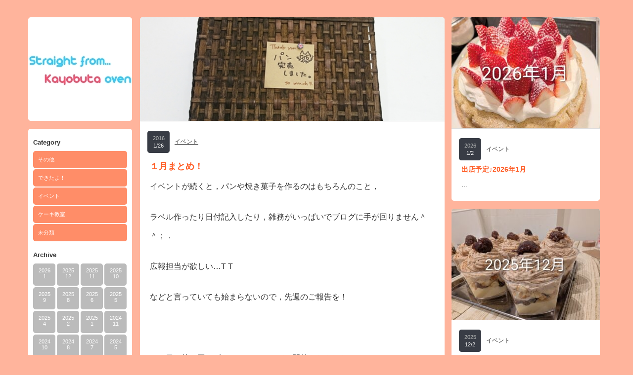

--- FILE ---
content_type: text/html; charset=UTF-8
request_url: https://kayobuta.com/%EF%BC%91%E6%9C%88%E3%81%BE%E3%81%A8%E3%82%81%EF%BC%81
body_size: 9618
content:
<!DOCTYPE html PUBLIC "-//W3C//DTD XHTML 1.1//EN" "http://www.w3.org/TR/xhtml11/DTD/xhtml11.dtd">
<!--[if IE 7]>
<html class="ie7" xmlns="http://www.w3.org/1999/xhtml">
<![endif]-->
<!--[if IE 8]>
<html class="ie8" xmlns="http://www.w3.org/1999/xhtml">
<![endif]-->
<!--[if !IE]><!-->
<html xmlns="http://www.w3.org/1999/xhtml">
<!--<![endif]-->
<head profile="http://gmpg.org/xfn/11">
<meta http-equiv="Content-Type" content="text/html; charset=UTF-8" />
<title>１月まとめ！ | Straight from &#8230;  かよぶたoven</title>
<meta name="description" content="イベントが続くと，パンや焼き菓子を作るのはもちろんのこと，ラベル作ったり日付記入したり，雑務がいっぱいでブログに手が回りません＾＾；．広報担当が欲しい…T Tなどと言っていても始まらないので，先週のご報告を！…" />
<link rel="alternate" type="application/rss+xml" title="Straight from &#8230;  かよぶたoven RSS Feed" href="https://kayobuta.com/feed" />
<link rel="alternate" type="application/atom+xml" title="Straight from &#8230;  かよぶたoven Atom Feed" href="https://kayobuta.com/feed/atom" /> 
<link rel="pingback" href="https://kayobuta.com/xmlrpc.php" />


<link rel="stylesheet" href="https://kayobuta.com/wp-content/themes/grider_tcd015/style.css" type="text/css" />
<link rel="stylesheet" href="https://kayobuta.com/wp-content/themes/grider_tcd015/comment-style.css" type="text/css" />
<link rel="stylesheet" href="https://kayobuta.com/wp-content/themes/grider_tcd015/color/color3.css" type="text/css" />
<!--[if IE 7]>
<link rel="stylesheet" href="https://kayobuta.com/wp-content/themes/grider_tcd015/ie7.css" type="text/css" />
<![endif]-->
<link rel="stylesheet" href="https://kayobuta.com/wp-content/themes/grider_tcd015/japanese.css" type="text/css" />

 
<link rel='dns-prefetch' href='//s.w.org' />
<link rel="alternate" type="application/rss+xml" title="Straight from ...  かよぶたoven &raquo; １月まとめ！ のコメントのフィード" href="https://kayobuta.com/%ef%bc%91%e6%9c%88%e3%81%be%e3%81%a8%e3%82%81%ef%bc%81/feed" />
		<script type="text/javascript">
			window._wpemojiSettings = {"baseUrl":"https:\/\/s.w.org\/images\/core\/emoji\/11.2.0\/72x72\/","ext":".png","svgUrl":"https:\/\/s.w.org\/images\/core\/emoji\/11.2.0\/svg\/","svgExt":".svg","source":{"concatemoji":"https:\/\/kayobuta.com\/wp-includes\/js\/wp-emoji-release.min.js?ver=5.1.19"}};
			!function(e,a,t){var n,r,o,i=a.createElement("canvas"),p=i.getContext&&i.getContext("2d");function s(e,t){var a=String.fromCharCode;p.clearRect(0,0,i.width,i.height),p.fillText(a.apply(this,e),0,0);e=i.toDataURL();return p.clearRect(0,0,i.width,i.height),p.fillText(a.apply(this,t),0,0),e===i.toDataURL()}function c(e){var t=a.createElement("script");t.src=e,t.defer=t.type="text/javascript",a.getElementsByTagName("head")[0].appendChild(t)}for(o=Array("flag","emoji"),t.supports={everything:!0,everythingExceptFlag:!0},r=0;r<o.length;r++)t.supports[o[r]]=function(e){if(!p||!p.fillText)return!1;switch(p.textBaseline="top",p.font="600 32px Arial",e){case"flag":return s([55356,56826,55356,56819],[55356,56826,8203,55356,56819])?!1:!s([55356,57332,56128,56423,56128,56418,56128,56421,56128,56430,56128,56423,56128,56447],[55356,57332,8203,56128,56423,8203,56128,56418,8203,56128,56421,8203,56128,56430,8203,56128,56423,8203,56128,56447]);case"emoji":return!s([55358,56760,9792,65039],[55358,56760,8203,9792,65039])}return!1}(o[r]),t.supports.everything=t.supports.everything&&t.supports[o[r]],"flag"!==o[r]&&(t.supports.everythingExceptFlag=t.supports.everythingExceptFlag&&t.supports[o[r]]);t.supports.everythingExceptFlag=t.supports.everythingExceptFlag&&!t.supports.flag,t.DOMReady=!1,t.readyCallback=function(){t.DOMReady=!0},t.supports.everything||(n=function(){t.readyCallback()},a.addEventListener?(a.addEventListener("DOMContentLoaded",n,!1),e.addEventListener("load",n,!1)):(e.attachEvent("onload",n),a.attachEvent("onreadystatechange",function(){"complete"===a.readyState&&t.readyCallback()})),(n=t.source||{}).concatemoji?c(n.concatemoji):n.wpemoji&&n.twemoji&&(c(n.twemoji),c(n.wpemoji)))}(window,document,window._wpemojiSettings);
		</script>
		<style type="text/css">
img.wp-smiley,
img.emoji {
	display: inline !important;
	border: none !important;
	box-shadow: none !important;
	height: 1em !important;
	width: 1em !important;
	margin: 0 .07em !important;
	vertical-align: -0.1em !important;
	background: none !important;
	padding: 0 !important;
}
</style>
	<link rel='stylesheet' id='wp-block-library-css'  href='https://kayobuta.com/wp-includes/css/dist/block-library/style.min.css?ver=5.1.19' type='text/css' media='all' />
<link rel='stylesheet' id='contact-form-7-css'  href='https://kayobuta.com/wp-content/plugins/contact-form-7/includes/css/styles.css?ver=4.3.1' type='text/css' media='all' />
<!-- This site uses the Google Analytics by Yoast plugin v5.4.6 - Universal enabled - https://yoast.com/wordpress/plugins/google-analytics/ -->
<script type="text/javascript">
	(function(i,s,o,g,r,a,m){i['GoogleAnalyticsObject']=r;i[r]=i[r]||function(){
		(i[r].q=i[r].q||[]).push(arguments)},i[r].l=1*new Date();a=s.createElement(o),
		m=s.getElementsByTagName(o)[0];a.async=1;a.src=g;m.parentNode.insertBefore(a,m)
	})(window,document,'script','//www.google-analytics.com/analytics.js','__gaTracker');

	__gaTracker('create', 'UA-69558923-2', 'auto');
	__gaTracker('set', 'forceSSL', true);
	__gaTracker('send','pageview');

</script>
<!-- / Google Analytics by Yoast -->
<script type='text/javascript' src='https://kayobuta.com/wp-includes/js/jquery/jquery.js?ver=1.12.4'></script>
<script type='text/javascript' src='https://kayobuta.com/wp-includes/js/jquery/jquery-migrate.min.js?ver=1.4.1'></script>
<link rel='https://api.w.org/' href='https://kayobuta.com/wp-json/' />
<link rel='prev' title='ガレット　デ　ロワ♪' href='https://kayobuta.com/%e3%82%ac%e3%83%ac%e3%83%83%e3%83%88%e3%80%80%e3%83%87%e3%80%80%e3%83%ad%e3%83%af%e2%99%aa' />
<link rel='next' title='2016年2月出展予定♬' href='https://kayobuta.com/2016%e5%b9%b42%e6%9c%88%e5%87%ba%e5%b1%95%e4%ba%88%e5%ae%9a%e2%99%ac' />
<link rel="canonical" href="https://kayobuta.com/%ef%bc%91%e6%9c%88%e3%81%be%e3%81%a8%e3%82%81%ef%bc%81" />
<link rel='shortlink' href='https://kayobuta.com/?p=175' />
<link rel="alternate" type="application/json+oembed" href="https://kayobuta.com/wp-json/oembed/1.0/embed?url=https%3A%2F%2Fkayobuta.com%2F%25ef%25bc%2591%25e6%259c%2588%25e3%2581%25be%25e3%2581%25a8%25e3%2582%2581%25ef%25bc%2581" />
<link rel="alternate" type="text/xml+oembed" href="https://kayobuta.com/wp-json/oembed/1.0/embed?url=https%3A%2F%2Fkayobuta.com%2F%25ef%25bc%2591%25e6%259c%2588%25e3%2581%25be%25e3%2581%25a8%25e3%2582%2581%25ef%25bc%2581&#038;format=xml" />
		<style type="text/css">.recentcomments a{display:inline !important;padding:0 !important;margin:0 !important;}</style>
		<link rel="icon" href="https://kayobuta.com/wp-content/uploads/2015/10/cropped-kayobuta02-e1446355957419-32x32.jpg" sizes="32x32" />
<link rel="icon" href="https://kayobuta.com/wp-content/uploads/2015/10/cropped-kayobuta02-e1446355957419-192x192.jpg" sizes="192x192" />
<link rel="apple-touch-icon-precomposed" href="https://kayobuta.com/wp-content/uploads/2015/10/cropped-kayobuta02-e1446355957419-180x180.jpg" />
<meta name="msapplication-TileImage" content="https://kayobuta.com/wp-content/uploads/2015/10/cropped-kayobuta02-e1446355957419-270x270.jpg" />

<script type="text/javascript" src="https://kayobuta.com/wp-content/themes/grider_tcd015/js/jscript.js"></script>
<script type="text/javascript" src="https://kayobuta.com/wp-content/themes/grider_tcd015/js/scroll.js"></script>
<script type="text/javascript" src="https://kayobuta.com/wp-content/themes/grider_tcd015/js/comment.js"></script>
<script type="text/javascript" src="https://kayobuta.com/wp-content/themes/grider_tcd015/js/rollover.js"></script>



<style type="text/css">
body {
 font-size:16px;
 }

.block, .banner_block img {
  box-shadow:none;
 }
</style>

</head>
<body class=" default">

 <div id="main_content" class="clearfix">

    <div id="left_col">

   <!-- logo -->
   <div class="block" id="logo_block_image">
<h1 id="logo" style="top:73px ; left:0px;">
<a href="https://kayobuta.com/" title="Straight from ...  かよぶたoven" data-label="Straight from ...  かよぶたoven">
<img src="http://kayobuta.com/wp-content/uploads/tcd-w/logo-resized.jpg" alt="Straight from ...  かよぶたoven" title="Straight from ...  かよぶたoven" />
</a>
</h1>
</div>
   <div id="menu_block" class="block">

    <!-- category menu -->
        <div id="side_category">
     <h3 class="side_headline">Category</h3>
     <ul class="side_category">
      	<li class="cat-item cat-item-4"><a href="https://kayobuta.com/category/%e3%81%9d%e3%81%ae%e4%bb%96" >その他</a>
</li>
	<li class="cat-item cat-item-2"><a href="https://kayobuta.com/category/%e3%81%a7%e3%81%8d%e3%81%9f%e3%82%88" >できたよ！</a>
</li>
	<li class="cat-item cat-item-3"><a href="https://kayobuta.com/category/%e3%82%a4%e3%83%99%e3%83%b3%e3%83%88" >イベント</a>
</li>
	<li class="cat-item cat-item-5"><a href="https://kayobuta.com/category/%e3%82%b1%e3%83%bc%e3%82%ad%e6%95%99%e5%ae%a4" >ケーキ教室</a>
</li>
	<li class="cat-item cat-item-1"><a href="https://kayobuta.com/category/%e6%9c%aa%e5%88%86%e9%a1%9e" >未分類</a>
</li>
     </ul>
    </div>
    
    <!-- archive menu -->
        <div id="side_archive">
     <h3 class="side_headline">Archive</h3>
               <ul class="clearfix">
            <li><a href="https://kayobuta.com/2026/01"><span class="year">2026</span><span class="month">1</span></a></li>
            <li><a href="https://kayobuta.com/2025/12"><span class="year">2025</span><span class="month">12</span></a></li>
            <li><a href="https://kayobuta.com/2025/11"><span class="year">2025</span><span class="month">11</span></a></li>
            <li><a href="https://kayobuta.com/2025/10"><span class="year">2025</span><span class="month">10</span></a></li>
            <li><a href="https://kayobuta.com/2025/09"><span class="year">2025</span><span class="month">9</span></a></li>
            <li><a href="https://kayobuta.com/2025/08"><span class="year">2025</span><span class="month">8</span></a></li>
            <li><a href="https://kayobuta.com/2025/06"><span class="year">2025</span><span class="month">6</span></a></li>
            <li><a href="https://kayobuta.com/2025/05"><span class="year">2025</span><span class="month">5</span></a></li>
            <li><a href="https://kayobuta.com/2025/04"><span class="year">2025</span><span class="month">4</span></a></li>
            <li><a href="https://kayobuta.com/2025/02"><span class="year">2025</span><span class="month">2</span></a></li>
            <li><a href="https://kayobuta.com/2025/01"><span class="year">2025</span><span class="month">1</span></a></li>
            <li><a href="https://kayobuta.com/2024/11"><span class="year">2024</span><span class="month">11</span></a></li>
            <li><a href="https://kayobuta.com/2024/10"><span class="year">2024</span><span class="month">10</span></a></li>
            <li><a href="https://kayobuta.com/2024/08"><span class="year">2024</span><span class="month">8</span></a></li>
            <li><a href="https://kayobuta.com/2024/07"><span class="year">2024</span><span class="month">7</span></a></li>
            <li><a href="https://kayobuta.com/2024/05"><span class="year">2024</span><span class="month">5</span></a></li>
            <li><a href="https://kayobuta.com/2024/04"><span class="year">2024</span><span class="month">4</span></a></li>
            <li><a href="https://kayobuta.com/2024/03"><span class="year">2024</span><span class="month">3</span></a></li>
            <li><a href="https://kayobuta.com/2024/02"><span class="year">2024</span><span class="month">2</span></a></li>
            <li><a href="https://kayobuta.com/2024/01"><span class="year">2024</span><span class="month">1</span></a></li>
            <li><a href="https://kayobuta.com/2023/12"><span class="year">2023</span><span class="month">12</span></a></li>
            <li><a href="https://kayobuta.com/2023/11"><span class="year">2023</span><span class="month">11</span></a></li>
            <li><a href="https://kayobuta.com/2023/10"><span class="year">2023</span><span class="month">10</span></a></li>
            <li><a href="https://kayobuta.com/2023/09"><span class="year">2023</span><span class="month">9</span></a></li>
            <li><a href="https://kayobuta.com/2023/08"><span class="year">2023</span><span class="month">8</span></a></li>
            <li><a href="https://kayobuta.com/2023/06"><span class="year">2023</span><span class="month">6</span></a></li>
            <li><a href="https://kayobuta.com/2023/04"><span class="year">2023</span><span class="month">4</span></a></li>
            <li><a href="https://kayobuta.com/2023/03"><span class="year">2023</span><span class="month">3</span></a></li>
            <li><a href="https://kayobuta.com/2023/02"><span class="year">2023</span><span class="month">2</span></a></li>
            <li><a href="https://kayobuta.com/2023/01"><span class="year">2023</span><span class="month">1</span></a></li>
            <li><a href="https://kayobuta.com/2022/12"><span class="year">2022</span><span class="month">12</span></a></li>
            <li><a href="https://kayobuta.com/2022/11"><span class="year">2022</span><span class="month">11</span></a></li>
            <li><a href="https://kayobuta.com/2022/10"><span class="year">2022</span><span class="month">10</span></a></li>
            <li><a href="https://kayobuta.com/2022/09"><span class="year">2022</span><span class="month">9</span></a></li>
            <li><a href="https://kayobuta.com/2022/08"><span class="year">2022</span><span class="month">8</span></a></li>
            <li><a href="https://kayobuta.com/2022/07"><span class="year">2022</span><span class="month">7</span></a></li>
            <li><a href="https://kayobuta.com/2022/06"><span class="year">2022</span><span class="month">6</span></a></li>
            <li><a href="https://kayobuta.com/2022/05"><span class="year">2022</span><span class="month">5</span></a></li>
            <li><a href="https://kayobuta.com/2022/04"><span class="year">2022</span><span class="month">4</span></a></li>
            <li><a href="https://kayobuta.com/2022/03"><span class="year">2022</span><span class="month">3</span></a></li>
            <li><a href="https://kayobuta.com/2022/02"><span class="year">2022</span><span class="month">2</span></a></li>
            <li><a href="https://kayobuta.com/2022/01"><span class="year">2022</span><span class="month">1</span></a></li>
            <li><a href="https://kayobuta.com/2021/12"><span class="year">2021</span><span class="month">12</span></a></li>
            <li><a href="https://kayobuta.com/2021/11"><span class="year">2021</span><span class="month">11</span></a></li>
            <li><a href="https://kayobuta.com/2021/10"><span class="year">2021</span><span class="month">10</span></a></li>
            <li><a href="https://kayobuta.com/2021/09"><span class="year">2021</span><span class="month">9</span></a></li>
            <li><a href="https://kayobuta.com/2021/08"><span class="year">2021</span><span class="month">8</span></a></li>
            <li><a href="https://kayobuta.com/2021/07"><span class="year">2021</span><span class="month">7</span></a></li>
            <li><a href="https://kayobuta.com/2021/06"><span class="year">2021</span><span class="month">6</span></a></li>
            <li><a href="https://kayobuta.com/2021/05"><span class="year">2021</span><span class="month">5</span></a></li>
            <li><a href="https://kayobuta.com/2021/03"><span class="year">2021</span><span class="month">3</span></a></li>
            <li><a href="https://kayobuta.com/2021/02"><span class="year">2021</span><span class="month">2</span></a></li>
            <li><a href="https://kayobuta.com/2021/01"><span class="year">2021</span><span class="month">1</span></a></li>
            <li><a href="https://kayobuta.com/2020/12"><span class="year">2020</span><span class="month">12</span></a></li>
            <li><a href="https://kayobuta.com/2020/11"><span class="year">2020</span><span class="month">11</span></a></li>
            <li><a href="https://kayobuta.com/2020/10"><span class="year">2020</span><span class="month">10</span></a></li>
            <li><a href="https://kayobuta.com/2020/09"><span class="year">2020</span><span class="month">9</span></a></li>
            <li><a href="https://kayobuta.com/2020/08"><span class="year">2020</span><span class="month">8</span></a></li>
            <li><a href="https://kayobuta.com/2020/07"><span class="year">2020</span><span class="month">7</span></a></li>
            <li><a href="https://kayobuta.com/2020/06"><span class="year">2020</span><span class="month">6</span></a></li>
            <li><a href="https://kayobuta.com/2020/05"><span class="year">2020</span><span class="month">5</span></a></li>
            <li><a href="https://kayobuta.com/2020/04"><span class="year">2020</span><span class="month">4</span></a></li>
            <li><a href="https://kayobuta.com/2020/03"><span class="year">2020</span><span class="month">3</span></a></li>
            <li><a href="https://kayobuta.com/2020/02"><span class="year">2020</span><span class="month">2</span></a></li>
            <li><a href="https://kayobuta.com/2020/01"><span class="year">2020</span><span class="month">1</span></a></li>
            <li><a href="https://kayobuta.com/2019/11"><span class="year">2019</span><span class="month">11</span></a></li>
            <li><a href="https://kayobuta.com/2019/09"><span class="year">2019</span><span class="month">9</span></a></li>
            <li><a href="https://kayobuta.com/2019/08"><span class="year">2019</span><span class="month">8</span></a></li>
            <li><a href="https://kayobuta.com/2019/07"><span class="year">2019</span><span class="month">7</span></a></li>
            <li><a href="https://kayobuta.com/2019/06"><span class="year">2019</span><span class="month">6</span></a></li>
            <li><a href="https://kayobuta.com/2019/04"><span class="year">2019</span><span class="month">4</span></a></li>
            <li><a href="https://kayobuta.com/2019/03"><span class="year">2019</span><span class="month">3</span></a></li>
            <li><a href="https://kayobuta.com/2019/02"><span class="year">2019</span><span class="month">2</span></a></li>
            <li><a href="https://kayobuta.com/2019/01"><span class="year">2019</span><span class="month">1</span></a></li>
            <li><a href="https://kayobuta.com/2018/12"><span class="year">2018</span><span class="month">12</span></a></li>
            <li><a href="https://kayobuta.com/2018/11"><span class="year">2018</span><span class="month">11</span></a></li>
            <li><a href="https://kayobuta.com/2018/10"><span class="year">2018</span><span class="month">10</span></a></li>
            <li><a href="https://kayobuta.com/2018/09"><span class="year">2018</span><span class="month">9</span></a></li>
            <li><a href="https://kayobuta.com/2018/08"><span class="year">2018</span><span class="month">8</span></a></li>
            <li><a href="https://kayobuta.com/2018/07"><span class="year">2018</span><span class="month">7</span></a></li>
            <li><a href="https://kayobuta.com/2018/05"><span class="year">2018</span><span class="month">5</span></a></li>
            <li><a href="https://kayobuta.com/2018/04"><span class="year">2018</span><span class="month">4</span></a></li>
            <li><a href="https://kayobuta.com/2018/03"><span class="year">2018</span><span class="month">3</span></a></li>
            <li><a href="https://kayobuta.com/2018/01"><span class="year">2018</span><span class="month">1</span></a></li>
            <li><a href="https://kayobuta.com/2017/12"><span class="year">2017</span><span class="month">12</span></a></li>
            <li><a href="https://kayobuta.com/2017/10"><span class="year">2017</span><span class="month">10</span></a></li>
            <li><a href="https://kayobuta.com/2017/08"><span class="year">2017</span><span class="month">8</span></a></li>
            <li><a href="https://kayobuta.com/2017/07"><span class="year">2017</span><span class="month">7</span></a></li>
            <li><a href="https://kayobuta.com/2017/06"><span class="year">2017</span><span class="month">6</span></a></li>
            <li><a href="https://kayobuta.com/2017/05"><span class="year">2017</span><span class="month">5</span></a></li>
            <li><a href="https://kayobuta.com/2017/03"><span class="year">2017</span><span class="month">3</span></a></li>
            <li><a href="https://kayobuta.com/2017/02"><span class="year">2017</span><span class="month">2</span></a></li>
            <li><a href="https://kayobuta.com/2017/01"><span class="year">2017</span><span class="month">1</span></a></li>
            <li><a href="https://kayobuta.com/2016/11"><span class="year">2016</span><span class="month">11</span></a></li>
            <li><a href="https://kayobuta.com/2016/10"><span class="year">2016</span><span class="month">10</span></a></li>
            <li><a href="https://kayobuta.com/2016/09"><span class="year">2016</span><span class="month">9</span></a></li>
            <li><a href="https://kayobuta.com/2016/08"><span class="year">2016</span><span class="month">8</span></a></li>
            <li><a href="https://kayobuta.com/2016/07"><span class="year">2016</span><span class="month">7</span></a></li>
            <li><a href="https://kayobuta.com/2016/06"><span class="year">2016</span><span class="month">6</span></a></li>
            <li><a href="https://kayobuta.com/2016/05"><span class="year">2016</span><span class="month">5</span></a></li>
            <li><a href="https://kayobuta.com/2016/04"><span class="year">2016</span><span class="month">4</span></a></li>
            <li><a href="https://kayobuta.com/2016/03"><span class="year">2016</span><span class="month">3</span></a></li>
            <li><a href="https://kayobuta.com/2016/02"><span class="year">2016</span><span class="month">2</span></a></li>
            <li><a href="https://kayobuta.com/2016/01"><span class="year">2016</span><span class="month">1</span></a></li>
            <li><a href="https://kayobuta.com/2015/12"><span class="year">2015</span><span class="month">12</span></a></li>
            <li><a href="https://kayobuta.com/2015/11"><span class="year">2015</span><span class="month">11</span></a></li>
            <li><a href="https://kayobuta.com/2015/10"><span class="year">2015</span><span class="month">10</span></a></li>
           </ul>
         </div>
    
    <!-- global menu -->
        <div id="global_menu" class="clearfix">
     <h3 class="side_headline">メニュー</h3>
          <ul>
      <li class="page_item page-item-2"><a href="https://kayobuta.com/sample-page">このブログは．．．</a></li>
<li class="page_item page-item-806"><a href="https://kayobuta.com/%e5%87%ba%e5%b1%95%e4%ba%88%e5%ae%9a%e2%99%aa2022%e5%b9%b42%e6%9c%88">出展予定♪2022年2月</a></li>
     </ul>
         </div>
    
    <!-- social button --> 
        <ul id="social_link" class="clearfix">
          <li class="rss_button"><a class="target_blank" href="https://kayobuta.com/feed">rss</a></li>
                         <li class="search_button"><a href="#">search button</a><div id="show_search_box">検索ボックス</div></li>
         </ul>
    
    <!-- search area -->
        <div id="search_area" class="clearfix">
          <form method="get" id="searchform" action="https://kayobuta.com/">
      <div><input id="search_button" class="rollover" type="image" src="https://kayobuta.com/wp-content/themes/grider_tcd015/img/side/search_button.gif" alt="サイト内検索" title="サイト内検索" /></div>
      <div><input id="search_input" type="text" value="サイト内検索" name="s" onfocus="if (this.value == 'サイト内検索') this.value = '';" onblur="if (this.value == '') this.value = 'サイト内検索';" /></div>
     </form>
         </div>
    
   </div><!-- END #menu_block -->

   
   <p id="copy_right">&copy;&nbsp;<a href="https://kayobuta.com/">Straight from &#8230;  かよぶたoven</a> All rights reserved.</p>

  </div><!-- END #left_col -->
  
<div id="single_post" class="block">

 
  <div class="post_image">
  <img width="537" height="183" src="https://kayobuta.com/wp-content/uploads/2016/01/2016-01-19-13.51.32-crop.jpg" class="attachment-size2 size-size2 wp-post-image" alt="" srcset="https://kayobuta.com/wp-content/uploads/2016/01/2016-01-19-13.51.32-crop.jpg 537w, https://kayobuta.com/wp-content/uploads/2016/01/2016-01-19-13.51.32-crop-300x102.jpg 300w" sizes="(max-width: 537px) 100vw, 537px" /> </div>
 
 <div class="meta clearfix">
  <p class="date"><span class="year">2016</span><span class="month">1/26</span></p>
  <p class="post_category"><a href="https://kayobuta.com/category/%e3%82%a4%e3%83%99%e3%83%b3%e3%83%88" rel="category tag">イベント</a></p>
 </div>

 <h2 class="post_title">１月まとめ！</h2>

 
 <div class="post clearfix">
  <p>イベントが続くと，パンや焼き菓子を作るのはもちろんのこと，</p>
<p>ラベル作ったり日付記入したり，雑務がいっぱいでブログに手が回りません＾＾；．</p>
<p>広報担当が欲しい…T T</p>
<p>などと言っていても始まらないので，先週のご報告を！</p>
<p>&nbsp;</p>
<p>１９日，第２回ハピママフェスティバル開催されました．</p>
<p>会場は室内でしたが，当日めっちゃ冷え込むとの予報…</p>
<p>お客さん少ないんじゃなかろうか？と一抹の不安を抱えながらも</p>
<p>めいっぱい焼いて行きました．</p>
<p><a href="http://kayobuta.com/wp-content/uploads/2016/01/2016-01-19-10.16.25-crop.jpg"><img class="alignnone size-medium wp-image-179" src="http://kayobuta.com/wp-content/uploads/2016/01/2016-01-19-10.16.25-crop-300x181.jpg" alt="2016-01-19 10.16.25-crop" width="300" height="181" srcset="https://kayobuta.com/wp-content/uploads/2016/01/2016-01-19-10.16.25-crop-300x181.jpg 300w, https://kayobuta.com/wp-content/uploads/2016/01/2016-01-19-10.16.25-crop-1024x617.jpg 1024w, https://kayobuta.com/wp-content/uploads/2016/01/2016-01-19-10.16.25-crop-616x371.jpg 616w" sizes="(max-width: 300px) 100vw, 300px" /></a></p>
<p>&nbsp;</p>
<p>今回はお野菜のルオータさんとのコラボ企画で</p>
<p>ルオータさんのソーセージ，春キャベツ，アーリーレッドを使った</p>
<p>ホットドッグも作りました．</p>
<p><a href="http://kayobuta.com/wp-content/uploads/2016/01/2016-01-19-10.16.34-crop.jpg"><img class="alignnone size-medium wp-image-180" src="http://kayobuta.com/wp-content/uploads/2016/01/2016-01-19-10.16.34-crop-300x144.jpg" alt="2016-01-19 10.16.34-crop" width="300" height="144" srcset="https://kayobuta.com/wp-content/uploads/2016/01/2016-01-19-10.16.34-crop-300x144.jpg 300w, https://kayobuta.com/wp-content/uploads/2016/01/2016-01-19-10.16.34-crop-1024x491.jpg 1024w, https://kayobuta.com/wp-content/uploads/2016/01/2016-01-19-10.16.34-crop-616x295.jpg 616w" sizes="(max-width: 300px) 100vw, 300px" /></a></p>
<p>&nbsp;</p>
<p>１０時スタートとともに，お客さんがどどっと！</p>
<p>わぁ！</p>
<p>&nbsp;</p>
<p>２時間でこの状態．</p>
<p><a href="http://kayobuta.com/wp-content/uploads/2016/01/2016-01-19-12.16.00.jpg"><img class="alignnone size-medium wp-image-181" src="http://kayobuta.com/wp-content/uploads/2016/01/2016-01-19-12.16.00-300x169.jpg" alt="2016-01-19 12.16.00" width="300" height="169" srcset="https://kayobuta.com/wp-content/uploads/2016/01/2016-01-19-12.16.00-300x169.jpg 300w, https://kayobuta.com/wp-content/uploads/2016/01/2016-01-19-12.16.00.jpg 600w" sizes="(max-width: 300px) 100vw, 300px" /></a></p>
<p>この後遠慮の神様が降りてきて，勢いは弱まりましたが…</p>
<p>&nbsp;</p>
<p>３時間で完売でした．</p>
<p><a href="http://kayobuta.com/wp-content/uploads/2016/01/2016-01-19-13.51.32-crop.jpg"><img class="alignnone size-medium wp-image-182" src="http://kayobuta.com/wp-content/uploads/2016/01/2016-01-19-13.51.32-crop-300x102.jpg" alt="2016-01-19 13.51.32-crop" width="300" height="102" srcset="https://kayobuta.com/wp-content/uploads/2016/01/2016-01-19-13.51.32-crop-300x102.jpg 300w, https://kayobuta.com/wp-content/uploads/2016/01/2016-01-19-13.51.32-crop.jpg 537w" sizes="(max-width: 300px) 100vw, 300px" /></a></p>
<p>&nbsp;</p>
<p>いつも残る焼き菓子もすべてなくなり，ぼーぜん…．</p>
<p>素晴らしい集客力！</p>
<p>同じ立命館で開催しても，こんな差が！?</p>
<p>何と差があるかは，言及しませんが．むにゃむにゃ．</p>
<p>&nbsp;</p>
<p>他のイベントで買って下さった方が，</p>
<p>「あー前にもやってたよね～」と声かけてくださり…</p>
<p>どこのイベントだったか必死で記憶をたどり，</p>
<p>にぎわい亭でしたっけ？ありがとうございます～</p>
<p>とか会話を繋げられるようになった自分に，内心拍手を送りつつ…(笑)</p>
<p>&nbsp;</p>
<p>一人で焼ける量も，自転車で運べる量も，これが限界でした．</p>
<p>めいっぱいやらせていただけて，とても楽しかったです！</p>
<p>&nbsp;</p>
<p>店番から解放されて，お友達のブースやお向かいのブースをうろうろと．</p>
<p>ワークショップが多いイベントで，どこも賑わっていました．</p>
<p>お客さん押しのけて参加するわけにはいかないので，ちょこっとお買い物♡</p>
<p>&nbsp;</p>
<p>お友達のhands plusさんで猫柄ハンカチとくるみボタンのゴムゲット♪</p>
<p><a href="http://kayobuta.com/wp-content/uploads/2016/01/2016-01-20-08.15.40.jpg"><img class="alignnone size-medium wp-image-183" src="http://kayobuta.com/wp-content/uploads/2016/01/2016-01-20-08.15.40-300x169.jpg" alt="2016-01-20 08.15.40" width="300" height="169" srcset="https://kayobuta.com/wp-content/uploads/2016/01/2016-01-20-08.15.40-300x169.jpg 300w, https://kayobuta.com/wp-content/uploads/2016/01/2016-01-20-08.15.40-1024x576.jpg 1024w, https://kayobuta.com/wp-content/uploads/2016/01/2016-01-20-08.15.40-616x347.jpg 616w" sizes="(max-width: 300px) 100vw, 300px" /></a></p>
<p>&nbsp;</p>
<p>お向かいのソックモンキーのお店で，ソックモンキー用のニット帽とマフラーゲット♪</p>
<p>うちにソックモンキーはいないのですが，娘のぺんちゃんにお土産です．</p>
<p><a href="http://kayobuta.com/wp-content/uploads/2016/01/2016-01-20-08.17.03.jpg"><img class="alignnone size-medium wp-image-176" src="http://kayobuta.com/wp-content/uploads/2016/01/2016-01-20-08.17.03-300x169.jpg" alt="2016-01-20 08.17.03" width="300" height="169" srcset="https://kayobuta.com/wp-content/uploads/2016/01/2016-01-20-08.17.03-300x169.jpg 300w, https://kayobuta.com/wp-content/uploads/2016/01/2016-01-20-08.17.03-1024x576.jpg 1024w, https://kayobuta.com/wp-content/uploads/2016/01/2016-01-20-08.17.03-616x347.jpg 616w" sizes="(max-width: 300px) 100vw, 300px" /></a></p>
<p>&nbsp;</p>
<p>また夏にも開催されるかも？とのことなので，今から楽しみです＾＾．</p>
<p>&nbsp;</p>
<p>主催者の皆さま，お世話になりました！</p>
<p>ご来場くださった皆さま，ありがとうございました！</p>
<p>&nbsp;</p>
<p>&nbsp;</p>
<p>&nbsp;</p>
<p>&nbsp;</p>
   </div><!-- END .post -->

 
 <div id="post_meta" class="clearfix">
  <ul id="meta">
   <li class="meta_author"><a href="https://kayobuta.com/author/kayobuta" title="kayobuta の投稿" rel="author">kayobuta</a></li>   <li class="meta_comment"><a href="https://kayobuta.com/%ef%bc%91%e6%9c%88%e3%81%be%e3%81%a8%e3%82%81%ef%bc%81#comments">コメント：1件</a></li>   <li class="meta_category"><a href="https://kayobuta.com/category/%e3%82%a4%e3%83%99%e3%83%b3%e3%83%88" rel="category tag">イベント</a></li>
     </ul>
  <ul class="bookmark clearfix">
	 <li class="facebook_button">
  <div class="fb-like" data-href="http://kayobuta.com/%EF%BC%91%E6%9C%88%E3%81%BE%E3%81%A8%E3%82%81%EF%BC%81" data-send="false" data-layout="box_count" data-width="60" data-show-faces="false"></div>
 </li>
  <li class="hatena_button">
  <a href="http://b.hatena.ne.jp/entry/http://kayobuta.com/%EF%BC%91%E6%9C%88%E3%81%BE%E3%81%A8%E3%82%81%EF%BC%81" class="hatena-bookmark-button" data-hatena-bookmark-title="１月まとめ！" data-hatena-bookmark-layout="vertical" title="１月まとめ！をはてなブックマークに追加">
   <img src="http://b.st-hatena.com/images/entry-button/button-only.gif" alt="このエントリーをはてなブックマークに追加" width="20" height="20" style="border: none;" />
  </a>
  <script type="text/javascript" src="http://b.st-hatena.com/js/bookmark_button.js" charset="utf-8" async="async"></script>
 </li>
 </ul> </div>

 
  <div id="previous_next_post" class="clearfix">
  <p class="prev_post"><a href="https://kayobuta.com/%e3%82%ac%e3%83%ac%e3%83%83%e3%83%88%e3%80%80%e3%83%87%e3%80%80%e3%83%ad%e3%83%af%e2%99%aa" rel="prev">前の記事</a></p>  <p class="next_post"><a href="https://kayobuta.com/2016%e5%b9%b42%e6%9c%88%e5%87%ba%e5%b1%95%e4%ba%88%e5%ae%9a%e2%99%ac" rel="next">次の記事</a></p> </div>
 
  <div id="related_post">
  <h3 class="headline2">関連記事</h3>
  <ul class="clearfix">
      <li class="clearfix">
    <a class="image" href="https://kayobuta.com/10%e6%9c%88%e5%87%ba%e5%b1%95%e6%83%85%e5%a0%b1%e8%bf%bd%e8%a8%98%e2%99%aa"><img width="50" height="50" src="https://kayobuta.com/wp-content/uploads/2021/10/73d46744c1c127950c8b1934a5bbb3fc-50x50.jpg" class="attachment-size3 size-size3 wp-post-image" alt="" srcset="https://kayobuta.com/wp-content/uploads/2021/10/73d46744c1c127950c8b1934a5bbb3fc-50x50.jpg 50w, https://kayobuta.com/wp-content/uploads/2021/10/73d46744c1c127950c8b1934a5bbb3fc-150x150.jpg 150w" sizes="(max-width: 50px) 100vw, 50px" /></a>
    <h4 class="title"><a href="https://kayobuta.com/10%e6%9c%88%e5%87%ba%e5%b1%95%e6%83%85%e5%a0%b1%e8%bf%bd%e8%a8%98%e2%99%aa">10月出展情報追記♪</a></h4>
   </li>
      <li class="clearfix">
    <a class="image" href="https://kayobuta.com/%e5%87%ba%e5%b1%95%e4%ba%88%e5%ae%9a%e2%99%aa2019%e5%b9%b42%e6%9c%88"><img width="50" height="50" src="https://kayobuta.com/wp-content/uploads/2019/02/IMG_20180719_102909_441-crop-50x50.jpg" class="attachment-size3 size-size3 wp-post-image" alt="" srcset="https://kayobuta.com/wp-content/uploads/2019/02/IMG_20180719_102909_441-crop-50x50.jpg 50w, https://kayobuta.com/wp-content/uploads/2019/02/IMG_20180719_102909_441-crop-150x150.jpg 150w" sizes="(max-width: 50px) 100vw, 50px" /></a>
    <h4 class="title"><a href="https://kayobuta.com/%e5%87%ba%e5%b1%95%e4%ba%88%e5%ae%9a%e2%99%aa2019%e5%b9%b42%e6%9c%88">出展予定♪2019年2月</a></h4>
   </li>
      <li class="clearfix">
    <a class="image" href="https://kayobuta.com/%e5%87%ba%e5%b1%95%e4%ba%88%e5%ae%9a%e2%99%aa2022%e5%b9%b44%e6%9c%88"><img width="50" height="50" src="https://kayobuta.com/wp-content/uploads/2022/04/2017-06-04-11.39.51-50x50.jpg" class="attachment-size3 size-size3 wp-post-image" alt="" srcset="https://kayobuta.com/wp-content/uploads/2022/04/2017-06-04-11.39.51-50x50.jpg 50w, https://kayobuta.com/wp-content/uploads/2022/04/2017-06-04-11.39.51-150x150.jpg 150w" sizes="(max-width: 50px) 100vw, 50px" /></a>
    <h4 class="title"><a href="https://kayobuta.com/%e5%87%ba%e5%b1%95%e4%ba%88%e5%ae%9a%e2%99%aa2022%e5%b9%b44%e6%9c%88">出展予定♪2022年4月</a></h4>
   </li>
      <li class="clearfix">
    <a class="image" href="https://kayobuta.com/2016%e5%b9%b43%e6%9c%88%e5%87%ba%e5%b1%95%e4%ba%88%e5%ae%9a%e2%99%ac"><img width="50" height="50" src="https://kayobuta.com/wp-content/uploads/2016/02/2016-01-24-10.18.56-crop-50x50.jpg" class="attachment-size3 size-size3 wp-post-image" alt="" srcset="https://kayobuta.com/wp-content/uploads/2016/02/2016-01-24-10.18.56-crop-50x50.jpg 50w, https://kayobuta.com/wp-content/uploads/2016/02/2016-01-24-10.18.56-crop-150x150.jpg 150w" sizes="(max-width: 50px) 100vw, 50px" /></a>
    <h4 class="title"><a href="https://kayobuta.com/2016%e5%b9%b43%e6%9c%88%e5%87%ba%e5%b1%95%e4%ba%88%e5%ae%9a%e2%99%ac">2016年3月出展予定♬</a></h4>
   </li>
      <li class="clearfix">
    <a class="image" href="https://kayobuta.com/%e5%87%ba%e5%b1%95%e4%ba%88%e5%ae%9a%e2%99%aa2023%e5%b9%b48%e6%9c%88"><img width="50" height="50" src="https://kayobuta.com/wp-content/uploads/2023/08/2017-09-20-07.50.31-50x50.jpg" class="attachment-size3 size-size3 wp-post-image" alt="" srcset="https://kayobuta.com/wp-content/uploads/2023/08/2017-09-20-07.50.31-50x50.jpg 50w, https://kayobuta.com/wp-content/uploads/2023/08/2017-09-20-07.50.31-150x150.jpg 150w" sizes="(max-width: 50px) 100vw, 50px" /></a>
    <h4 class="title"><a href="https://kayobuta.com/%e5%87%ba%e5%b1%95%e4%ba%88%e5%ae%9a%e2%99%aa2023%e5%b9%b48%e6%9c%88">出展予定♪2023年8月</a></h4>
   </li>
      <li class="clearfix">
    <a class="image" href="https://kayobuta.com/2016%e5%b9%b42%e6%9c%88%e5%87%ba%e5%b1%95%e4%ba%88%e5%ae%9a%e2%99%ac"><img width="50" height="50" src="https://kayobuta.com/wp-content/uploads/2015/11/2015-11-04-14.36.11-crop-50x50.jpg" class="attachment-size3 size-size3 wp-post-image" alt="" srcset="https://kayobuta.com/wp-content/uploads/2015/11/2015-11-04-14.36.11-crop-50x50.jpg 50w, https://kayobuta.com/wp-content/uploads/2015/11/2015-11-04-14.36.11-crop-150x150.jpg 150w" sizes="(max-width: 50px) 100vw, 50px" /></a>
    <h4 class="title"><a href="https://kayobuta.com/2016%e5%b9%b42%e6%9c%88%e5%87%ba%e5%b1%95%e4%ba%88%e5%ae%9a%e2%99%ac">2016年2月出展予定♬</a></h4>
   </li>
     </ul>
 </div>
  
 





<div id="comment_header">

 <h3 id="comment_headline">コメント</h3>

 <ul class="clearfix">
   <li id="trackback_switch"><a href="javascript:void(0);">トラックバック ( 0 )</a></li>
   <li id="comment_switch" class="comment_switch_active"><a href="javascript:void(0);">コメント ( 0 )</a></li>
 </ul>



</div><!-- END #comment_header -->

<div id="comments">

 <div id="comment_area">
  <!-- start commnet -->
  <ol class="commentlist">
	    <li class="comment">
     <div class="comment-content"><p>この記事へのコメントはありません。</p></div>
    </li>
	  </ol>
  <!-- comments END -->

  
 </div><!-- #comment-list END -->


 <div id="trackback_area">
 <!-- start trackback -->
 
  <ol class="commentlist">
      <li class="comment"><div class="comment-content"><p>この記事へのトラックバックはありません。</p></div></li>
     </ol>

    <div id="trackback_url_area">
   <label for="trackback_url">トラックバック URL</label>
   <input type="text" name="trackback_url" id="trackback_url" size="60" value="https://kayobuta.com/%ef%bc%91%e6%9c%88%e3%81%be%e3%81%a8%e3%82%81%ef%bc%81/trackback" readonly="readonly" onfocus="this.select()" />
  </div>
  
  <!-- trackback end -->
 </div><!-- #trackbacklist END -->

 


 
 <fieldset class="comment_form_wrapper" id="respond">

    <div id="cancel_comment_reply"><a rel="nofollow" id="cancel-comment-reply-link" href="/%EF%BC%91%E6%9C%88%E3%81%BE%E3%81%A8%E3%82%81%EF%BC%81#respond" style="display:none;">返信をキャンセルする。</a></div>
  
  <form action="https://kayobuta.com/wp-comments-post.php" method="post" id="commentform">

   
   <div id="guest_info">
    <div id="guest_name"><label for="author"><span>名前</span>( 必須 )</label><input type="text" name="author" id="author" value="" size="22" tabindex="1" aria-required='true' /></div>
    <div id="guest_email"><label for="email"><span>E-MAIL</span>( 必須 ) - 公開されません -</label><input type="text" name="email" id="email" value="" size="22" tabindex="2" aria-required='true' /></div>
    <div id="guest_url"><label for="url"><span>URL</span></label><input type="text" name="url" id="url" value="" size="22" tabindex="3" /></div>
       </div>

   
   <div id="comment_textarea">
    <textarea name="comment" id="comment" cols="50" rows="10" tabindex="4"></textarea>
   </div>

   
   <div id="submit_comment_wrapper">
        <input name="submit" type="submit" id="submit_comment" tabindex="5" value="コメントを書く" title="コメントを書く" alt="コメントを書く" />
   </div>
   <div id="input_hidden_field">
        <input type='hidden' name='comment_post_ID' value='175' id='comment_post_ID' />
<input type='hidden' name='comment_parent' id='comment_parent' value='0' />
       </div>

  </form>

 </fieldset><!-- #comment-form-area END -->

</div><!-- #comment end -->
</div><!-- END #single_post -->


<div id="side_col">

 <div id="single_post_list" class="post_list clearfix">

  
    <div class="post_item block">
   <a class="post_image" href="https://kayobuta.com/%e5%87%ba%e5%ba%97%e4%ba%88%e5%ae%9a%e2%99%aa2026%e5%b9%b41%e6%9c%88"><img width="300" height="225" src="https://kayobuta.com/wp-content/uploads/2026/01/PXL_20260101_0638144892-300x225.jpg" class="attachment-size1 size-size1 wp-post-image" alt="" /></a>
   <div class="meta clearfix">
    <p class="date"><span class="year">2026</span><span class="month">1/2</span></p>
    <p class="post_category"><a href="https://kayobuta.com/category/%e3%82%a4%e3%83%99%e3%83%b3%e3%83%88" rel="category tag">イベント</a></p>
   </div>
   <h3 class="post_title"><a href="https://kayobuta.com/%e5%87%ba%e5%ba%97%e4%ba%88%e5%ae%9a%e2%99%aa2026%e5%b9%b41%e6%9c%88">出店予定♪2026年1月</a></h3>
   <div class="excerpt">
    <p>…</p>
   </div>
  </div>
    <div class="post_item block">
   <a class="post_image" href="https://kayobuta.com/%e5%87%ba%e5%ba%97%e4%ba%88%e5%ae%9a%e2%99%aa2025%e5%b9%b412%e6%9c%88"><img width="300" height="225" src="https://kayobuta.com/wp-content/uploads/2025/12/PXL_20251120_0536456322-300x225.jpg" class="attachment-size1 size-size1 wp-post-image" alt="" srcset="https://kayobuta.com/wp-content/uploads/2025/12/PXL_20251120_0536456322-300x225.jpg 300w, https://kayobuta.com/wp-content/uploads/2025/12/PXL_20251120_0536456322-768x578.jpg 768w, https://kayobuta.com/wp-content/uploads/2025/12/PXL_20251120_0536456322-1024x771.jpg 1024w, https://kayobuta.com/wp-content/uploads/2025/12/PXL_20251120_0536456322-616x464.jpg 616w" sizes="(max-width: 300px) 100vw, 300px" /></a>
   <div class="meta clearfix">
    <p class="date"><span class="year">2025</span><span class="month">12/2</span></p>
    <p class="post_category"><a href="https://kayobuta.com/category/%e3%82%a4%e3%83%99%e3%83%b3%e3%83%88" rel="category tag">イベント</a></p>
   </div>
   <h3 class="post_title"><a href="https://kayobuta.com/%e5%87%ba%e5%ba%97%e4%ba%88%e5%ae%9a%e2%99%aa2025%e5%b9%b412%e6%9c%88">出店予定♪2025年12月</a></h3>
   <div class="excerpt">
    <p>…</p>
   </div>
  </div>
    <div class="post_item block">
   <a class="post_image" href="https://kayobuta.com/%e5%87%ba%e5%ba%97%e4%ba%88%e5%ae%9a%e2%99%aa2025%e5%b9%b411%e6%9c%88"><img width="300" height="225" src="https://kayobuta.com/wp-content/uploads/2025/11/PXL_20251015_0524581972-300x225.jpg" class="attachment-size1 size-size1 wp-post-image" alt="" srcset="https://kayobuta.com/wp-content/uploads/2025/11/PXL_20251015_0524581972-300x225.jpg 300w, https://kayobuta.com/wp-content/uploads/2025/11/PXL_20251015_0524581972-768x578.jpg 768w, https://kayobuta.com/wp-content/uploads/2025/11/PXL_20251015_0524581972-1024x771.jpg 1024w, https://kayobuta.com/wp-content/uploads/2025/11/PXL_20251015_0524581972-616x464.jpg 616w" sizes="(max-width: 300px) 100vw, 300px" /></a>
   <div class="meta clearfix">
    <p class="date"><span class="year">2025</span><span class="month">11/2</span></p>
    <p class="post_category"><a href="https://kayobuta.com/category/%e3%82%a4%e3%83%99%e3%83%b3%e3%83%88" rel="category tag">イベント</a></p>
   </div>
   <h3 class="post_title"><a href="https://kayobuta.com/%e5%87%ba%e5%ba%97%e4%ba%88%e5%ae%9a%e2%99%aa2025%e5%b9%b411%e6%9c%88">出店予定♪2025年11月</a></h3>
   <div class="excerpt">
    <p>…</p>
   </div>
  </div>
    <div class="post_item block">
   <a class="post_image" href="https://kayobuta.com/%e5%87%ba%e5%ba%97%e4%ba%88%e5%ae%9a%e2%99%aa2025%e5%b9%b410%e6%9c%88"><img width="300" height="225" src="https://kayobuta.com/wp-content/uploads/2025/10/1000002206-300x225.jpg" class="attachment-size1 size-size1 wp-post-image" alt="" srcset="https://kayobuta.com/wp-content/uploads/2025/10/1000002206-300x225.jpg 300w, https://kayobuta.com/wp-content/uploads/2025/10/1000002206-768x578.jpg 768w, https://kayobuta.com/wp-content/uploads/2025/10/1000002206-1024x771.jpg 1024w, https://kayobuta.com/wp-content/uploads/2025/10/1000002206-616x464.jpg 616w" sizes="(max-width: 300px) 100vw, 300px" /></a>
   <div class="meta clearfix">
    <p class="date"><span class="year">2025</span><span class="month">10/1</span></p>
    <p class="post_category"><a href="https://kayobuta.com/category/%e3%82%a4%e3%83%99%e3%83%b3%e3%83%88" rel="category tag">イベント</a></p>
   </div>
   <h3 class="post_title"><a href="https://kayobuta.com/%e5%87%ba%e5%ba%97%e4%ba%88%e5%ae%9a%e2%99%aa2025%e5%b9%b410%e6%9c%88">出店予定♪2025年10月</a></h3>
   <div class="excerpt">
    <p>…</p>
   </div>
  </div>
    <div class="post_item block">
   <a class="post_image" href="https://kayobuta.com/%e5%87%ba%e5%ba%97%e4%ba%88%e5%ae%9a%e2%99%aa%e8%bf%bd%e5%8a%a0o"></a>
   <div class="meta clearfix">
    <p class="date"><span class="year">2025</span><span class="month">9/21</span></p>
    <p class="post_category"><a href="https://kayobuta.com/category/%e6%9c%aa%e5%88%86%e9%a1%9e" rel="category tag">未分類</a></p>
   </div>
   <h3 class="post_title"><a href="https://kayobuta.com/%e5%87%ba%e5%ba%97%e4%ba%88%e5%ae%9a%e2%99%aa%e8%bf%bd%e5%8a%a0o">出店予定♪追加(^o^)</a></h3>
   <div class="excerpt">
    <p>…</p>
   </div>
  </div>
   </div>

  
</div>

 </div><!-- END #main_content -->

 <a id="return_top" href="#header">ページ上部へ戻る</a>

<div id="fb-root"></div>
<script type="text/javascript">(function(d, s, id) {
  var js, fjs = d.getElementsByTagName(s)[0];
  if (d.getElementById(id)) return;
  js = d.createElement(s); js.id = id;
  js.src = "//connect.facebook.net/ja_JP/sdk.js#xfbml=1&version=v2.0";
  fjs.parentNode.insertBefore(js, fjs);
}(document, 'script', 'facebook-jssdk'));</script>

<script type='text/javascript' src='https://kayobuta.com/wp-includes/js/comment-reply.min.js?ver=5.1.19'></script>
<script type='text/javascript' src='https://kayobuta.com/wp-content/plugins/contact-form-7/includes/js/jquery.form.min.js?ver=3.51.0-2014.06.20'></script>
<script type='text/javascript'>
/* <![CDATA[ */
var _wpcf7 = {"loaderUrl":"https:\/\/kayobuta.com\/wp-content\/plugins\/contact-form-7\/images\/ajax-loader.gif","recaptchaEmpty":"\u3042\u306a\u305f\u304c\u30ed\u30dc\u30c3\u30c8\u3067\u306f\u306a\u3044\u3053\u3068\u3092\u8a3c\u660e\u3057\u3066\u304f\u3060\u3055\u3044\u3002","sending":"\u9001\u4fe1\u4e2d ..."};
/* ]]> */
</script>
<script type='text/javascript' src='https://kayobuta.com/wp-content/plugins/contact-form-7/includes/js/scripts.js?ver=4.3.1'></script>
<script type='text/javascript' src='https://kayobuta.com/wp-includes/js/wp-embed.min.js?ver=5.1.19'></script>
</body>
</html>

--- FILE ---
content_type: text/css
request_url: https://kayobuta.com/wp-content/themes/grider_tcd015/color/color3.css
body_size: 891
content:
body { background:#ffb49c; }

a, a:visited, #single_post .post_category a:hover, #related_post .title a:hover, .post_list .post_title a, #single_post .post_title, body .side_widget a:hover
 { color:#ff5d26; }

a:hover, #global_menu ul li a:hover, #post_meta #meta li a:hover, #comments a:hover
 { color:#ff8d68; }

#side_category ul li a, #side_archive ul li a:hover, #wp-calendar td#today, #wp-calendar #prev a:hover, #wp-calendar #next a:hover, .grid_layout #archive_headline
 { background-color:#ff8d68; }

#side_category ul li a:hover
 { background-color:#ff5d26; }

.grid_layout #archive_headline:after { border:10px solid #ff8d68; border-color:transparent; border-top-color:#ff8d68; }

.post_list .post_item:hover { box-shadow:0px 0px 0px 5px #fe8e68; }

.ie7 .post_list .post_item:hover { background:#fffbf7; }

.ie8 .post_list .post_item:hover { outline:4px solid #fe8e68; }
.ie8 .grid_layout .post_list .post_item.banner_block:hover { outline:none; }

--- FILE ---
content_type: text/plain
request_url: https://www.google-analytics.com/j/collect?v=1&_v=j102&a=424427325&t=pageview&_s=1&dl=https%3A%2F%2Fkayobuta.com%2F%25EF%25BC%2591%25E6%259C%2588%25E3%2581%25BE%25E3%2581%25A8%25E3%2582%2581%25EF%25BC%2581&ul=en-us%40posix&dt=%EF%BC%91%E6%9C%88%E3%81%BE%E3%81%A8%E3%82%81%EF%BC%81%20%7C%20Straight%20from%20%E2%80%A6%20%E3%81%8B%E3%82%88%E3%81%B6%E3%81%9Foven&sr=1280x720&vp=1280x720&_u=YEBAAUABCAAAACAAI~&jid=1512281152&gjid=1379629858&cid=1826073601.1768913541&tid=UA-69558923-2&_gid=1800219150.1768913541&_r=1&_slc=1&z=86242211
body_size: -449
content:
2,cG-CGRXYJZWWS